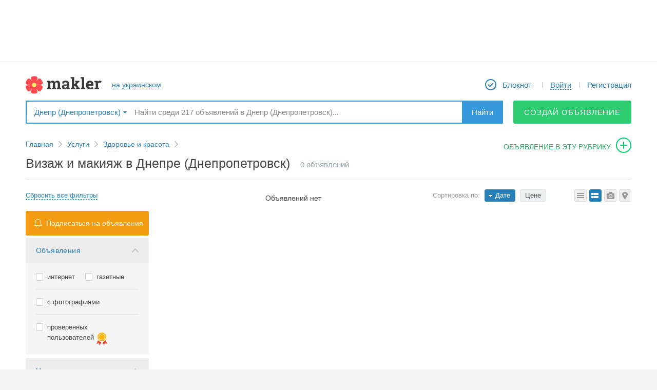

--- FILE ---
content_type: text/html; charset=utf-8
request_url: https://makler.ua/ru/dnepr/services/health-and-beauty/makeup
body_size: 10946
content:
<!DOCTYPE html>
<html lang="ru">
<head>
	<meta charset="utf-8">
			<link rel="canonical" href="//makler.ua/dnepr/services/health-and-beauty/makeup"/>
		<!-- favicons begin -->
	<link rel="icon" href="/favicon.ico?27">
	<link rel="apple-touch-icon" sizes="57x57" href="/apple-touch-icon-57x57.png?25">
	<link rel="apple-touch-icon" sizes="60x60" href="/apple-touch-icon-60x60.png?25">
	<link rel="apple-touch-icon" sizes="72x72" href="/apple-touch-icon-72x72.png?25">
	<link rel="apple-touch-icon" sizes="76x76" href="/apple-touch-icon-76x76.png?25">
	<link rel="apple-touch-icon" sizes="114x114" href="/apple-touch-icon-114x114.png?25">
	<link rel="apple-touch-icon" sizes="120x120" href="/apple-touch-icon-120x120.png?25">
	<link rel="apple-touch-icon" sizes="144x144" href="/apple-touch-icon-144x144.png?25">
	<link rel="apple-touch-icon" sizes="152x152" href="/apple-touch-icon-152x152.png?25">
	<link rel="apple-touch-icon" sizes="180x180" href="/apple-touch-icon-180x180.png?25">
	<link rel="icon" type="image/png" href="/android-chrome-192x192.png?25" sizes="192x192">
	<link rel="icon" type="image/png" href="/favicon-32x32.png?25" sizes="32x32">
	<link rel="icon" type="image/png" href="/favicon-96x96.png?25" sizes="96x96">
	<link rel="icon" type="image/png" href="/favicon-16x16.png?27" sizes="16x16">
	<link rel="manifest" href="/manifest.json">
	<meta name="msapplication-TileColor" content="#ffffff">
	<meta name="msapplication-TileImage" content="/mstile-144x144.png?25">
	<meta name="theme-color" content="#ffffff">
	<meta name="apple-mobile-web-app-title" content="Makler.md">
	<meta name="mobile-web-app-capable" content="yes">
	<meta name="application-name" content="Makler.md">
	<!-- favicons end -->
	<meta name="format-detection" content="telephone=no">
    <script data-ad-client="ca-pub-4718658742144689" async src="https://pagead2.googlesyndication.com/pagead/js/adsbygoogle.js"></script>

	<link rel="stylesheet" href="https://unpkg.com/leaflet@1.5.1/dist/leaflet.css" />
	<script src="https://unpkg.com/leaflet@1.5.1/dist/leaflet.js"></script>

	<link rel="stylesheet" href="https://unpkg.com/leaflet@1.3.1/dist/leaflet.css" integrity="sha512-Rksm5RenBEKSKFjgI3a41vrjkw4EVPlJ3+OiI65vTjIdo9brlAacEuKOiQ5OFh7cOI1bkDwLqdLw3Zg0cRJAAQ==" crossorigin="" />
	<link rel="stylesheet" href="https://unpkg.com/leaflet.markercluster@1.3.0/dist/MarkerCluster.css" />
	<link rel="stylesheet" href="https://unpkg.com/leaflet.markercluster@1.3.0/dist/MarkerCluster.Default.css" />

	<script src="https://unpkg.com/leaflet@1.3.1/dist/leaflet.js" integrity="sha512-/Nsx9X4HebavoBvEBuyp3I7od5tA0UzAxs+j83KgC8PU0kgB4XiK4Lfe4y4cgBtaRJQEIFCW+oC506aPT2L1zw==" crossorigin=""></script>
	<script src="https://unpkg.com/leaflet.markercluster@1.3.0/dist/leaflet.markercluster.js"></script>

	<script src='https://api.mapbox.com/mapbox.js/plugins/leaflet-fullscreen/v1.0.1/Leaflet.fullscreen.min.js'></script>
	<link href='https://api.mapbox.com/mapbox.js/plugins/leaflet-fullscreen/v1.0.1/leaflet.fullscreen.css' rel='stylesheet' />

	<script src="/vendors/jquery/jquery-2.1.1.min.js"></script>

	<script src="https://cdnjs.cloudflare.com/ajax/libs/notify/0.4.2/notify.min.js" integrity="sha256-tSRROoGfGWTveRpDHFiWVz+UXt+xKNe90wwGn25lpw8=" crossorigin="anonymous"></script>

	<meta name="description" content="Все объявления в разделе Визаж и макияж в Днепре (Днепропетровск)" ><title>Визаж и макияж в Днепре (Днепропетровск)</title>    <link href="/d/css.min/layout.default.css?a05f6" media="screen" rel="stylesheet" type="text/css" >
<!--[if lte IE 8]><link href="/vendors/map/leaflet/leaflet_codemg.ie.css?a05f6" media="screen" rel="stylesheet" type="text/css" ><![endif]-->
<link href="/vendors/map/leaflet/leaflet_codemg.css?a05f6" media="screen" rel="stylesheet" type="text/css" >
<link href="/d/css/login-register-popups.css?a05f6" media="screen" rel="stylesheet" type="text/css" >
<link href="/vendors/jquery/ui/jquery-ui.min.css?a05f6" media="screen" rel="stylesheet" type="text/css" >
<link href="/vendors/jquery/plugins/jquery.plugins.min.css?a05f6" media="screen" rel="stylesheet" type="text/css" >
<link href="/vendors/fancybox2/jquery.fancybox.min.css?a05f6e" media="screen" rel="stylesheet" type="text/css" >    
    <script type="text/javascript">
        var CONF = {
            lang: 'ru',
            publisherId: '4',
            publisherUrl: 'odesa',
            regionUri: 'dnepr',
            clientType: '',
            showToolTipDelay: 1000,
            showHelpDelay: 300,
            desktopType: 'desktop',
	        domain: 'makler.ua',
            ws: "wss://makler.ua/ws/",
	        isUa: 'true',
            announcementIndexLimit: 24,
            isModerated: 0,
            UID: 0,
            ws_uid: '',
            obtainUId: 895093,
            showCardDelay: 500,
            showPhotoDelay: 100,
            showBadge: true,
	        googleTagManagerData: {
		        city: "Одесса",
		        field_115: [],
		        publishers: {
			        1 : 'Kishinev',
			        2 : 'Belcy',
			        3 : 'Tiraspol',
			        4 : 'Odessa',
			        12 : 'Rybnica',
			        14 : 'Nikolaev',
			        15 : 'Regiony_Moldovy'
		        }
	        },
	        ga: '',
	        fbAppId: '191496614200089',
	        vkAppId: '2117415',
	        rp_host: 'https://comet.makler.ua/?1768677440',
	        us_uid: '',
	        answer_btn: 'Ответить',
	        disable_notifications: true        };
    </script>

		<meta name="apple-itunes-app" content="app-id=1442237033">		
		
		
	

			<!-- Global site tag (gtag.js) - Google Analytics -->
		<script async src="https://www.googletagmanager.com/gtag/js?id=UA-87355176-1"></script>
		<script>
			window.dataLayer = window.dataLayer || [];
			function gtag(){dataLayer.push(arguments);}
			gtag('js', new Date());

			gtag('config', 'UA-87355176-1');
		</script>
	
	<script>window.yaContextCb = window.yaContextCb || []</script>
    <script src="https://yandex.ru/ads/system/context.js" async></script>

    
	<script src="//protvmd.adocean.pl/files/js/ado.js" async></script> <script>window._aoState=0,function e(){return"object"!=typeof ado?void setTimeout(function(){e()},5):(ado.config({mode:"new",xml:!1,characterEncoding:!0}),ado.preview({enabled:!0}),void(_aoState=1))}()</script>
<script>
	/*  (c)AdOcean 2003-2025, MASTER: protv_md.makler.md.All Site  */
	!function t(){return 1!=_aoState?void setTimeout(function(){t()},5):(ado.master({id:"W0znK5dOd62a8Vw7GCBLugh6Uwgo13IDZV3fH8OcwfL.s7",server:"protvmd.adocean.pl"}),void(_aoState=2))}()
</script>

</head>
	<body>
	
	
			<script>
			(function(i,s,o,g,r,a,m){i['GoogleAnalyticsObject']=r;i[r]=i[r]||function(){
					(i[r].q=i[r].q||[]).push(arguments)},i[r].l=1*new Date();a=s.createElement(o),
				m=s.getElementsByTagName(o)[0];a.async=1;a.src=g;m.parentNode.insertBefore(a,m)
			})(window,document,'script','https://www.google-analytics.com/analytics.js','ga');
						ga('send', 'pageview');
			setTimeout(function(){ga('send', 'event', 'Новый посетитель', location.pathname);}, 15000);
		</script>
	
<script>
	function ga(action, data) {}
</script>

<!-- site content { -->
<div id="mainWrapper">
			<script type="text/javascript" src="/vendors/jquery/jquery-tmpl.js" async></script>

<header id="header">
<!--	banner begin-->
							<aside id="header_wideBannContainer">
					<div id="header_wideBannCropper">
						
					</div>
				</aside>
				<!-- UA - responsive - header -->
			
	
<!--	banner end-->
	<div class="canvas">
		<nav id="header_firstRow">
			<div id="header_colLeft">
				


				<a href="/ru/" id="header_logo"></a>

								<a href="/ua/dnepr/services/health-and-beauty/makeup" id="header_lang" class="bdash"><span>на украинском</span></a>
			</div>

			<div id="header_colRight">
				<ul id="header_menu">
											<li class="header_menuItem">
							<a href="/ru/an/notepad/" class="header_menuLink" id="header_myNotepad">
								<span class="mr5">Блокнот</span>
								<b id="notepadQty" >
																	</b>
							</a>
						</li>
						<li class="header_menuItem">
							<a href="javascript:void(null);"
							   id="logInDiv"
							   onclick="App.user.login();"
							   class="DropDownBtn bdash user header_menuLink">
								<div>
									<span>Войти</span>
								</div>
							</a>
						</li>
						<li class="header_menuItem">
							<a onclick="App.user.register();" href="javascript:void(null);" id="reg-link-header" class="header_menuLink">
								Регистрация							</a>
						</li>
									</ul>
			</div>
		</nav>

					<div id="header_secondRow">
				<div id="header_publisherSelector">
					<span data-w="pubSelList" class="DropDownBtn bdrop">
	Днепр (Днепропетровск)</span>
<div class="mydrop  mydrop_ua shadow" id="pubSelList" style="display: none;">
					<div id="main-list-bookmarked-ua" class="m_container m_container_ua">
					<div class="ohid">
						<h4>Популярные регионы</h4>
					</div>
					<div class="book ">
						<ul>
																																							<li ><a href="/ru/nik-nikolaev/services/health-and-beauty/makeup" data-rel="384" data-type="city" class="select_region" >Николаев</a></li>
																																								<li ><a href="/ru/odessa/services/health-and-beauty/makeup" data-rel="406" data-type="city" class="select_region" >Одесса</a></li>
																																								<li ><a href="/ru/kiev/services/health-and-beauty/makeup" data-rel="257" data-type="city" class="select_region" >Киев</a></li>
																																								<li ><a href="/ru/harikov/services/health-and-beauty/makeup" data-rel="489" data-type="city" class="select_region" >Харьков</a></li>
																																								<li ><a href="/ru/dnepr/services/health-and-beauty/makeup" data-rel="113" data-type="city" class="select_region" >Днепр (Днепропетровск)</a></li>
																																								<li ><a href="/ru/dk-donetsk/services/health-and-beauty/makeup" data-rel="138" data-type="city" class="select_region" >Донецк</a></li>
																																								<li ><a href="/ru/lvov/services/health-and-beauty/makeup" data-rel="350" data-type="city" class="select_region" >Львов</a></li>
																					</ul>
					</div>
					<div class="links">

						<div class="region">
							<!--<a href="https://makler.md/"></a>-->

							<a href="/ru/services/health-and-beauty/makeup" data-rel="1" data-type="region" class="select_region uppercase" >Вся украина</a>
							<br>
							<a href="javascript: void(null);" class="other all-regions-ua">ДРУГОЙ РЕГИОН</a>

						</div>
					</div>
				</div>
				<div id="regions-list-ua" class="m_container m_container_ua" style="display:none;">
					<div class="ohid">
						<h4>Выберите область</h4>
						<a id="show-main-list-bookmarked-ua" href="javascript: void(null);">назад к популярным регионам</a>
					</div>
					<div class="book">
						<ul>
																																														<li><a href="javascript:void(null);" data-rel="17" data-type="region" class="select_region_ua" >Николаевская</a></li>
																																								<li><a href="javascript:void(null);" data-rel="18" data-type="region" class="select_region_ua" >Одесская</a></li>
																																								<li><a href="javascript:void(null);" data-rel="13" data-type="region" class="select_region_ua" >Киевская</a></li>
																																								<li><a href="javascript:void(null);" data-rel="5" data-type="region" class="select_region_ua" >Винницкая</a></li>
																																								<li><a href="javascript:void(null);" data-rel="6" data-type="region" class="select_region_ua" >Волынская</a></li>
																																								<li><a href="javascript:void(null);" data-rel="7" data-type="region" class="select_region_ua" >Днепропетровская</a></li>
																																								<li><a href="javascript:void(null);" data-rel="8" data-type="region" class="select_region_ua" >Донецкая</a></li>
																																								<li><a href="javascript:void(null);" data-rel="9" data-type="region" class="select_region_ua" >Житомирская</a></li>
																																								<li><a href="javascript:void(null);" data-rel="10" data-type="region" class="select_region_ua" >Закарпатская</a></li>
																																								<li><a href="javascript:void(null);" data-rel="11" data-type="region" class="select_region_ua" >Запорожская</a></li>
																																								<li><a href="javascript:void(null);" data-rel="12" data-type="region" class="select_region_ua" >Ивано-Франковская</a></li>
																																								<li><a href="javascript:void(null);" data-rel="14" data-type="region" class="select_region_ua" >Кировоградская</a></li>
																																								<li><a href="javascript:void(null);" data-rel="15" data-type="region" class="select_region_ua" >Луганская</a></li>
																																								<li><a href="javascript:void(null);" data-rel="16" data-type="region" class="select_region_ua" >Львовская</a></li>
																																								<li><a href="javascript:void(null);" data-rel="19" data-type="region" class="select_region_ua" >Полтавская</a></li>
																																								<li><a href="javascript:void(null);" data-rel="20" data-type="region" class="select_region_ua" >Ровенская</a></li>
																																								<li><a href="javascript:void(null);" data-rel="21" data-type="region" class="select_region_ua" >Сумская</a></li>
																																								<li><a href="javascript:void(null);" data-rel="22" data-type="region" class="select_region_ua" >Тернопольская</a></li>
																																								<li><a href="javascript:void(null);" data-rel="23" data-type="region" class="select_region_ua" >Харьковская</a></li>
																																								<li><a href="javascript:void(null);" data-rel="24" data-type="region" class="select_region_ua" >Херсонская</a></li>
																																								<li><a href="javascript:void(null);" data-rel="25" data-type="region" class="select_region_ua" >Хмельницкая</a></li>
																																								<li><a href="javascript:void(null);" data-rel="26" data-type="region" class="select_region_ua" >Черкасская</a></li>
																																								<li><a href="javascript:void(null);" data-rel="27" data-type="region" class="select_region_ua" >Черниговская</a></li>
																																								<li><a href="javascript:void(null);" data-rel="28" data-type="region" class="select_region_ua" >Черновицкая</a></li>
																					</ul>
					</div>
				</div>
				<div id="cities-list-ua" class="m_container m_container_ua" style="display:none;">
					<div class="ohid">
						<h4>Выберите город</h4>
						<a class="show-regions-ua" href="javascript: void(null);">назад к выбору области</a>
					</div>

					<div class="book">
						<ul id="cities-list-ul">

						</ul>
					</div>
				</div>
			</div>				</div>
				<div id="header_searchBox">
					<div itemscope itemtype="https://schema.org/WebSite">
						<meta itemprop="url" content="//makler.md/"/>
						<form id="header_searchForm"
						      itemprop="potentialAction"
						      itemscope
						      itemtype="https://schema.org/SearchAction"
						      action="/ru/dnepr/an/search/"
						      method="get">
							<meta itemprop="target" content="https://makler.md/ru/an/search/?query={query}"/>
							<input id="header_searchField"
							       type="text"
							       itemprop="query-input"
							       class="disable-border"
							       placeholder="Найти среди 217 объявлений в Днепр (Днепропетровск)..."
							       name="query"
							       value=""
							       autocomplete="off"/>
							<button type="submit" id="header_searchButton">Найти</button>
						</form>
					</div>
				</div>
									<a class="btn_solid btn_green btn_green_ua btn_45"
					   onclick="GA_MKLR.anAddToCatFromTopMenu('Одесса', '655')"
					   href="/an/web/add">
						Создай объявление					</a>
					<!--<a href="javascript: void(null)" class="btn_drop_down btn_green DropDownBtn" data-w="dropdown-menu"></a>
					<div id="dropdown-menu" class="shadow">
						<a href="/an/web/add"></a>
						<br>
						<a href="/an/paper/add"></a>
					</div>-->
							</div>
		
	</div>
</header>

<nav id="toolbar">
	<div id="toolbar_wrapper">
		<div id="toolbar_leftControls">
			<a id="toolbar_slideToTop" class="toolbar_qtip" title="Наверх" href="javascript:void(null);"></a>
			<a id="toolbar_logo" class="toolbar_qtip" title="На главную страницу" href="/"></a>
		</div>

		<form action="/ru/an/search/" method="GET" id="toolbar_searchForm">
			<input id="toolbar_searchField"
			       type="text"
			       name="query"
			       value=""
			       placeholder="Найти в Днепр (Днепропетровск)..."
			       autocomplete="off">
			<button id="toolbar_searchButton">Найти</button>
			<span id="toolbar_minifySearchBox"></span>
			<div id="toolbar_smartSearchBox"></div>
		</form>

		<div id="toolbar_rightControls">
							<a href="/ru/an/notepad/" id="toolbar_myNotepad" title="Блокнот" class="toolbar_qtip">
					<span class="notepadQty">
											</span>
				</a>

				<div id="toolbar_myMiniProfile" class="DropDownBtn" onclick="App.user.login();">
					<a href="javascript:void(null)" onclick="App.user.login();" data-w="toolbar_logInExpanded" id="mmLogB" class="DropDownBtn bdash ron">
						<span class="ron">Войти</span>
					</a>
				</div>

				<a href="javascript:void(null);" id="toolbar_registerLink" onclick="return App.user.register();">
					Регистрация				</a>
										<a class="toolbar_qtip"
				   onclick="GA_MKLR.anAddToCatFromTopMenu('Одесса', '655')"
				   href="/ru//an/web/addto/category/655"
				   id="toolbar_adToThisCat"
				   title="Подать объявление в эту рубрику">
				</a>
					</div>
	</div>
</nav>
<ul id="smartSearchBox" data-publisher-id="4" data-is-cat="1" style="display: none"></ul>
<script id="smartSearchBox_tmpl" type="text/x-jquery-tmpl">
		{{if isInCategory}}
	<li id="smartSearchBox_findInThisCat" class="smartSearch_promptItem" data-category-url="/ru/dnepr/services/health-and-beauty/makeup">
		{{html categoryQuery}}
	<span class="smartSearch_catName">в текущем разделе</span>
		</li>
		{{/if}}
	{{if categoryQueries.length}}
	<li id="smartSearchBox_findInCategories">
		<ul>
		{{each(k, v) categoryQueries}}
	<li class="smartSearch_promptItem" data-category-url="${v.url}">
		{{html v.key}}
	<span class="smartSearch_catName">${v.category}</span>
		</li>
		{{/each}}
	</ul>
	</li>
	{{/if}}
	{{if otherQueries.length}}
	<li id="smartSearchBox_findInOtherQueries">
		<ul>
		{{each otherQueries}}
	<li class="smartSearch_promptItem">
		{{html $value}}
	</li>
	{{/each}}
	</ul>
	</li>
	{{/if}}
</script>

	<div id="contentWrapper" class="canvas clrfix">
		
	<link href="https://fonts.googleapis.com/css?family=Roboto:300,400,500" rel="stylesheet">


<div style="display: none;" id="data-config-list"><!--{"categoryId":"655","publisherId":"14","parentCategoryIds":{"696":"696","266":"266","655":"655"},"currencyRates":"{\"1\":\"0.3939\",\"2\":\"41.4787\",\"3\":\"0.3710\",\"4\":1,\"5\":\"44.7472\"}","currentListStyle":"detail"}--></div>
<div style="display: none;" id="data-config-map"><!--{"text":{"fullscreen":"\u0420\u0430\u0441\u043a\u0440\u044b\u0442\u044c \u043a\u0430\u0440\u0442\u0443 \u043d\u0430 \u0432\u0435\u0441\u044c \u044d\u043a\u0440\u0430\u043d!","searchLabel":"\u0412\u0432\u0435\u0434\u0438\u0442\u0435 \u0430\u0434\u0440\u0435\u0441...","notFoundMessage":"\u0418\u0437\u0432\u0438\u043d\u0438\u0442\u0435, \u0443\u043a\u0430\u0437\u0430\u043d\u043d\u044b\u0439 \u0412\u0430\u043c\u0438 \u0430\u0434\u0440\u0435\u0441 \u043d\u0435 \u043d\u0430\u0434\u0435\u043d.","map":"\u041a\u0430\u0440\u0442\u0430","hybrid":"\u0413\u0438\u0431\u0440\u0438\u0434"},"publisher":"\u041d\u0438\u043a\u043e\u043b\u0430\u0435\u0432","publisherId":"14","lat":null,"long":null,"zoom":12,"initCluster":true,"initSearch":true,"trackingMapChanges":true,"useDistanceControl":true,"region":"{\"id\":\"113\",\"region_id\":\"7\",\"name\":\"\\u0414\\u043d\\u0435\\u043f\\u0440 (\\u0414\\u043d\\u0435\\u043f\\u0440\\u043e\\u043f\\u0435\\u0442\\u0440\\u043e\\u0432\\u0441\\u043a)\",\"sort\":\"35\",\"sort_bookmark\":\"0\",\"bookmarked\":\"1\",\"url\":\"dnepr\",\"default_publisher_id\":\"14\",\"type\":\"city\"}"}--></div>
<!-- .path -->
<nav>
	<ul class="path" data-category-levels-count="3">
		<li class="pl"><a href="/ru/" class="pa">Главная</a></li>
						<li class="pl">
					<a href="/ru/dnepr/services">Услуги</a>

									</li>
								<li class="pl">
					<a href="/ru/dnepr/services/health-and-beauty">Здоровье и красота</a>

									</li>
											<!-------Подать объявление в эту рубрику------->
			<li>
				<a id="addAnToCat"
				   onclick="GA_MKLR.anAddToCatFromBreadcrumb('', 'Визаж и макияж')"
				   href="/ru/an/web/addto/category/655">
					объявление в эту рубрику				</a>
			</li>
			<!-------/Подать объявление в эту рубрику------->
			</ul>
</nav>
<!-- /.path -->

	<section class="lineBox">
		<header class="title" id="list_title">
			
				<h1>Визаж и макияж в Днепре (Днепропетровск)</h1>





				<span class="title_adsCounter"><span id="totalFoundRowsText"></span> объявлений</span>


					</header>

		<div id="pageTopId" class="gradientBorderBottom">
			
		</div>
		<div class="clrfix layout-2col-left240px-rightX">
			<div class="col-left">
				<div id="filtersContainer">
					<a href="#" class="bdash list_clearFilters" onclick="GA_MKLR.anListFilterReset('верхний', 'Одесса')">
						<span>Сбросить все фильтры</span>
					</a>

					<!-- SUBSCRIPTION BLOCK STARTS -->
					<div id="list_subscription_block">
						<a data-category-id="655" data-publisher-id="14" href="javascript:void(null);" id="list_subscription_openPopupBtn">Подписаться на объявления</a>
						<div id="list_subscription_popup" style="display: none;"></div>
					</div>
					<!-- SUBSCRIPTION BLOCK ENDS -->

					
					<!-- Filters form { -->
					<form id="anFilters" name="anFilters" enctype="application/x-www-form-urlencoded" action="javascript:App.an.list.controls.setAnSelector('search');" onsubmit="App.an.list.controls.setAnSelector(&#39;search&#39;)" method="post">

<div class="opened">	<a class="ftitle">Объявления</a>	<div class="fbody"><ul class="checks"><li><input type="checkbox" name="type[]" id="type-1" value="1"><label for="type-1">интернет</label></li>
<li><input type="checkbox" name="type[]" id="type-2" value="2"><label for="type-2">газетные</label></li>
<li><input type="checkbox" name="type[]" id="type-withimg" value="with_img"><label for="type-withimg">с фотографиями</label></li>
<li><input type="checkbox" name="type[]" id="type-certified" value="certified"><label for="type-certified">проверенных пользователей</label></li></ul>	</div>
				</div>

<div class="opened">	<a href="javascript:void(null);" class="ftitle">Цена</a>	<div class="fbody">
					<div class="range">
						<div class="am fld_range" style="white-space: nowrap;">
							<input type="text" name="price_min" id="price_min" placeholder="от"  min="0" class="rangeval" maxlength="20" /> -
							<input type="text" name="price_max" id="price_max" placeholder="до"  max="" class="rangeval" maxlength="20" /> <table class="price-radio mt10"><tr><td id="2" style="width:33%"><a href="javascript:void(null)" class="deleted-section" currency="2">$</a></td><td id="4" style="width:33%"><a href="javascript:void(null)" class="deleted-section" currency="4">грн</a></td><td id="5"><a href="javascript:void(null)" class="selected" class="deleted-section" currency="5">&euro;</a></td></tr></table>
		<input type="hidden" name="currency_id" value="5" id="filter_currency-id">
		</div>
					</div>

					</div>
				</div>
<input type="hidden" name="latitude_min" value="" id="latitude_min">
<input type="hidden" name="longitude_min" value="" id="longitude_min">
<input type="hidden" name="latitude_max" value="" id="latitude_max">
<input type="hidden" name="longitude_max" value="" id="longitude_max">
<input type="hidden" name="page" value="" id="page">
<input type="hidden" name="selector" value="search" id="selector">
<input type="hidden" name="order" value="" id="order">
<input type="hidden" name="direction" value="" id="direction">
<input type="hidden" name="promo" value="" id="promo">
<input type="hidden" name="_sub" value="" id="_sub">
<input type="hidden" name="ab_page" value="" id="ab_page">
<input type="hidden" name="ab_page_banner" value="" id="ab_page_banner">
<input type="hidden" name="ab_page_links" value="" id="ab_page_links">
<input type="hidden" name="ab_page_top" value="" id="ab_page_top">
<input type="hidden" name="ab_phone" value="" id="ab_phone">
<input type="hidden" name="query" value="" id="query"></form>					<!-- Filters form } -->


					<a href="#" id="bottomClearFilters" class="bdash list_clearFilters" onclick="GA_MKLR.anListFilterReset('нижний', 'Одесса')">
						<span>Сбросить все фильтры</span>
					</a>

					<!-- left_bann { -->

											<aside class="bann_block clrfix mt30" id="openx-zone_left">
							
							
						</aside>
						<!-- left_bann } -->
										</div>
			</div>

			<div class="col-right" id="main-container">
				<main id="mainAnList" listmode="category">

					<div id="list_switcherAndSorter">
						<!-- List style switcher { -->
						<div class="ls-switcher">
																<a id="anListStyle_map" href="#" onclick="GA_MKLR.anListSetType('map', 'Одесса'); App.an.list.controls.setAnListStyle($(this), '655', 'map'); return false;" class="map" title="Карта"></a>
																	<a id="anListStyle_photo" href="#" onclick="GA_MKLR.anListSetType('photo', 'Одесса'); App.an.list.controls.setAnListStyle($(this), '655', 'photo'); return false;" class="photo" title="Фотогалерея"></a>
																	<a id="anListStyle_detail" href="#" onclick="GA_MKLR.anListSetType('detail', 'Одесса'); App.an.list.controls.setAnListStyle($(this), '655', 'detail'); return false;" class="detail" title="Подробный вид"></a>
																	<a id="anListStyle_short" href="#" onclick="GA_MKLR.anListSetType('short', 'Одесса'); App.an.list.controls.setAnListStyle($(this), '655', 'short'); return false;" class="short" title="Краткий вид"></a>
														</div>
						<!-- List style switcher } -->

						<!-- Sort list { -->
						<ul class="sorting-blue" id="anListSorting">
							<li>Сортировка по:</li>
							<li class="active desc"><a href="#" data-order="date">Дате</a></li>
							<li><a href="#" data-order="price">Цене</a></li>
													</ul>
						<!-- Sort list { -->
					</div>

					<noscript>
	<section>
		<header>
			<h2 class="list_sectionTitle">Новые объявления</h2>
		</header>
						<div id="list_empty">Объявлений нет</div>
				</section>
</noscript>					<script>
						ga('send', 'event', 'Тип списка объявлений', 'detail', '');
					</script>
				</main>

				<div id="list_mapCount" style="display: none"></div>

				<div id="mainAnListMap" style="display: none;" mapWidth="100%" mapHeight="800px"></div>

			</div>
		</div>
	</section>

<div id="list_switcherAndSorter"></div>	</div>


	
    <footer id="footer">
		<div class="fSocialWrapper">
			<div class="fSocial canvas">
				<div class="fNew">
					<span>Экспресс-подача объявлений:</span>
											<a title="Viber" href="viber://chat?number=+380996323332" class="vibeLink"></a>
						<a title="Telegram" href="tg://resolve?domain=@Maklerua" class="telegramLink" ></a>
														</div>
				<div class="fFoc">
					<span>Мы в соцсетях:</span>
											<a href="//www.facebook.com/Makler.ua" target="_blank" class="fb-round"> </a>
														</div>
				<div class="fCounter">
					<!-- Yandex.Metrika informer -->
					<a href="https://metrika.yandex.ru/stat/?id=20849017&amp;from=informer" target="_blank" rel="nofollow" class="fMetric"><img src="https://informer.yandex.ru/informer/20849017/3_0_FFFFFFFF_EFEFEFFF_0_pageviews" style="width:88px; height:31px; border:0;" alt="Яндекс.Метрика" title="Яндекс.Метрика: данные за сегодня (просмотры, визиты и уникальные посетители)" class="ym-advanced-informer" data-cid="20849017" data-lang="ru" /></a>
					<!-- /Yandex.Metrika informer -->
				</div>
			</div>
		</div>

		<div class="fMain canvas">
			<div class="fFirst">
				<p class="fTitle">Для размещения рекламы:</p>
				                    <noindex><p>Одесса +380 48 787-26-49</p></noindex>
					<a href="/cdn-cgi/l/email-protection#f6819394b69b979d9a9384d89b92" target="_top"><span class="__cf_email__" data-cfemail="1a6d7f785a777b71767f6834777e">[email&#160;protected]</span></a>
							</div>
			<div class="fSecond">
				<p class="fTitle">Техподдержка:</p>
				                    <noindex><p>Одесса +380 48 787-26-49</p></noindex>
					<a href="/cdn-cgi/l/email-protection#4b383e3b3b24393f0b262a20272e39653e2a" target="_top"><span class="__cf_email__" data-cfemail="4b383e3b3b24393f0b262a20272e39653e2a">[email&#160;protected]</span></a>
							</div>
			<div class="fThird">
				<p class="fTitle">Наши приложения:</p>
									<a href="https://apps.apple.com/us/app/makler-ua/id1442237033" target="_blank" class="appIcon"></a>
					<a href="https://play.google.com/store/apps/details?id=com.makler.ua" target="_blank" class="googleIcon"></a>
							</div>
			<div class="fFourth">
				<a href="/ru/help/aboutus/">О компании</a>
				<a href="/ru/help/contacts/">Контакты</a>
				<a href="/ru/help/advertising/">Реклама на сайте</a>
				<a href="/ru/help/payment_terms/">Условия и правила</a>
				<a href="/ru/help/">Помощь</a>
			</div>
		</div>
		<div class="fService canvas">
							<p>© ООО «Makler», 1995 – 2025</p>
			
		</div>
			</footer>
</div>
<!-- site content } -->

<!-- AUX elements { -->
<div id="load-indicator">Загрузка...</div>

<div id="ssContainer" style="display: none;"></div>

<div id="qtip-display-area-wrapper"><div id="qtip-display-area" class="canvas"></div></div>

<div id="ajax-dialog" class="popupBg" style="display: none;"></div>
<div id="dialog_box" style="display: none;"></div>
<!-- AUX elements } -->

<script data-cfasync="false" src="/cdn-cgi/scripts/5c5dd728/cloudflare-static/email-decode.min.js"></script><script type="text/javascript">
    //<!--
    NotepadInitSelector = {};    //-->
</script>
<script type="text/javascript" src="/vendors/jquery/plugins/jquery.unveil.js?a05f6"></script>
<script type="text/javascript" src="/vendors/jquery/plugins/jquery.plugins.min.js?a05f6"></script>
<script type="text/javascript" src="/vendors/dklab_realplexor/dklab_realplexor.js?a05f6"></script>
<script type="text/javascript" src="/d/js/common.js?a05f6"></script>
<script type="text/javascript" src="/d/js/an-list.js?a05f6"></script>
<script type="text/javascript" src="https://maps.google.com/maps/api/js?v=3.2&amp;sensor=false&amp;language=ru"></script>
<script type="text/javascript" src="/vendors/map/leaflet/leaflet_codemg.js?a05f6"></script>
<script type="text/javascript" async="" src="https://ajax.googleapis.com/ajax/libs/jqueryui/1.10.2/i18n/jquery.ui.datepicker-ru.min.js"></script>
<script type="text/javascript" src="/vendors/jquery/ui/jquery-ui.min.js?a05f6"></script>
<script type="text/javascript" src="/vendors/fancybox2/jquery.fancybox.min.js?a05f6"></script>
<script type="text/javascript" src="/d/js/third-side-tracking.js?a05f6"></script>
<script type="text/javascript" src="/d/js/user-register.js?a05f6"></script><script type="text/javascript">var OA_zones = {};</script>
<script type="text/javascript">

    $is_mobile = false;

    function show_ad($id) {
        if($is_mobile)
            return false;

        if ('undefined' !== typeof (OA_output) && typeof (OA_output[$id]) != 'undefined' && OA_output[$id] !== '') {

            var flashCode,
                oDIV = document.getElementById('openx-'+$id);

            if (oDIV) {

                // if it's a flash banner..
                if(OA_output[$id].indexOf("ox_swf.write")!=-1) {

                    // extract javascript code
                    var pre_code_wrap = "<script type='text/javascript'><!--// <![CDATA[",
                        post_code_wrap = "// ]]> -->";

                    flashCode = OA_output[$id].substr(OA_output[$id].indexOf(pre_code_wrap)+pre_code_wrap.length);
                    flashCode = flashCode.substr(0, flashCode.indexOf(post_code_wrap));

                    // replace destination for the SWFObject
                    flashCode = flashCode.replace(/ox\_swf\.write\(\'(.*)'\)/, "ox_swf.write('"+ oDIV.id +"')");
                    flashCode = flashCode.replace(/document.write/, "$('#"+ oDIV.id +"').append");

                    // insert SWFObject
                    if( flashCode.indexOf("ox_swf.write")!=-1 ) {
                        eval(flashCode);
                    }// else: the code was not as expected; don't show it
                }else{
                    // normal image banner; just set the contents of the DIV

                    var oldWrite = document.write;
                    var wHtml="";
                    document.write=function(str) {wHtml+=str;};

                    $('#openx-'+$id).append(OA_output[$id]);
                    // optionally reset
                    document.write = oldWrite;
                    //oDIV.innerHTML = OA_output[$id];
                }
            }
        }
    }


</script>


<div id="mvl_zero" style="display: none; z-index: 256;" data-title="Нет объявлений">
	<div class="box-wrp">
		<p align="center">
			В выбранном вами регионе не размещались объявления. Выберите пожалуйста другой регион.		</p>
	</div>
	<div class="box-wrp2">
		<div class="buttons">
			<a href="javascript:void(null);" class="go psGo_seen blue">OK</a>
			<a href="javascript:void(null);" class="cancel red">Отмена</a>
		</div>
	</div>
</div>



<!-- BEGIN JIVOSITE CODE
{literal}
-->
<!-- <script type='text/javascript'>
	(function(){ var widget_id = 'gX5nPVhA4W';var d=document;var w=window;function l()
	{ var s = document.createElement('script'); s.type = 'text/javascript'; s.async = true; s.src = '//code.jivosite.com/script/widget/'+widget_id; var ss = document.getElementsByTagName('script')[0]; ss.parentNode.insertBefore(s, ss);}
		if(d.readyState=='complete')
		{l();}
		else{if(w.attachEvent)
		{w.attachEvent('onload',l);}
		else
		{w.addEventListener('load',l,false);}
		}})();</script> -->
<!--
{/literal}
END JIVOSITE CODE -->


<script type="text/javascript">
	$(document).ready(function () {
			});
</script>
    <!-- Yandex.Metrika counter -->
    <script type="text/javascript" >
        (function (d, w, c) {
            (w[c] = w[c] || []).push(function() {
                try {
                    w.yaCounter20849017 = new Ya.Metrika2({
                        id:20849017,
                        clickmap:true,
                        trackLinks:true,
                        accurateTrackBounce:true
                    });
                } catch(e) { }
            });

            var n = d.getElementsByTagName("script")[0],
                s = d.createElement("script"),
                f = function () { n.parentNode.insertBefore(s, n); };
            s.type = "text/javascript";
            s.async = true;
            s.src = "https://mc.yandex.ru/metrika/tag.js";

            if (w.opera == "[object Opera]") {
                d.addEventListener("DOMContentLoaded", f, false);
            } else { f(); }
        })(document, window, "yandex_metrika_callbacks2");
    </script>
    <noscript><div><img src="https://mc.yandex.ru/watch/20849017" style="position:absolute; left:-9999px;" alt="" /></div></noscript>
    <!-- /Yandex.Metrika counter -->

<script type="application/ld+json">
{
  "@context": "https://schema.org/",
  "@type": "WebSite",
  "url": "https://makler.md/",
  "potentialAction": {
    "@type": "SearchAction",
    "target": "https://makler.md/ru/dnepr/an/search/?query={query}",
    "query-input": "required name=query"
  }
}
</script>

		

		
    
	<!--Start of Tawk.to Script-->
<script type="text/javascript">
var Tawk_API=Tawk_API||{}, Tawk_LoadStart=new Date();
(function(){
var s1=document.createElement("script"),s0=document.getElementsByTagName("script")[0];
s1.async=true;
s1.src='https://embed.tawk.to/68b941546999da1925407ecb/1j49qecn2';
s1.charset='UTF-8';
s1.setAttribute('crossorigin','*');
s0.parentNode.insertBefore(s1,s0);
})();
</script>
<!--End of Tawk.to Script-->
<script defer src="https://static.cloudflareinsights.com/beacon.min.js/vcd15cbe7772f49c399c6a5babf22c1241717689176015" integrity="sha512-ZpsOmlRQV6y907TI0dKBHq9Md29nnaEIPlkf84rnaERnq6zvWvPUqr2ft8M1aS28oN72PdrCzSjY4U6VaAw1EQ==" data-cf-beacon='{"version":"2024.11.0","token":"08ccb1c15f254ebc97846a7c71206a90","r":1,"server_timing":{"name":{"cfCacheStatus":true,"cfEdge":true,"cfExtPri":true,"cfL4":true,"cfOrigin":true,"cfSpeedBrain":true},"location_startswith":null}}' crossorigin="anonymous"></script>
</body>
</html>


--- FILE ---
content_type: text/html; charset=utf-8
request_url: https://www.google.com/recaptcha/api2/aframe
body_size: 266
content:
<!DOCTYPE HTML><html><head><meta http-equiv="content-type" content="text/html; charset=UTF-8"></head><body><script nonce="fSIsdpJbvM-fO7pn-TQA9Q">/** Anti-fraud and anti-abuse applications only. See google.com/recaptcha */ try{var clients={'sodar':'https://pagead2.googlesyndication.com/pagead/sodar?'};window.addEventListener("message",function(a){try{if(a.source===window.parent){var b=JSON.parse(a.data);var c=clients[b['id']];if(c){var d=document.createElement('img');d.src=c+b['params']+'&rc='+(localStorage.getItem("rc::a")?sessionStorage.getItem("rc::b"):"");window.document.body.appendChild(d);sessionStorage.setItem("rc::e",parseInt(sessionStorage.getItem("rc::e")||0)+1);localStorage.setItem("rc::h",'1768677447527');}}}catch(b){}});window.parent.postMessage("_grecaptcha_ready", "*");}catch(b){}</script></body></html>

--- FILE ---
content_type: text/css
request_url: https://makler.ua/d/css/login-register-popups.css?a05f6
body_size: 3985
content:
* {
  margin: 0;
  padding: 0;
}
a {
  color: #2980b9;
  text-decoration: none;
}
.blueTextButton {
  color: #2980b9;
  text-decoration: none;
  border: none;
  background-color: transparent;
  font-size: 16px;
  cursor: pointer;
}
.inToRed {
  color: #ff4a51!important;
}
.grayText {
  font-size: 16px;
  color: #747474;
  display: block;
}
.popGreen {
  color: #27ae60;
  font-weight: bold;
}
.popFr {
  float: right;
}
p {
  font-size: 16px;
  line-height: 24px;
}
.popupText {
  font-size: 16px;
}
.captchaBlock {
  text-align: left;
  margin: 20px 0;
}
.captchaBlock img {
  border: solid 1px #ddd;
  border-radius: 5px;
}
.textLeft {
  text-align: left;
}
.mt10 {
  margin-top: 10px;
}
.mt20 {
  margin-top: 20px;
}
.mt30 {
  margin-top: 30px;
}
.displaySection {
  display: block;
}
.doNotdisplaySection {
  display: none;
}
.popTitle {
  text-align: left;
  margin: 10px auto 5px;
}
#myNum {
  font-size: 18px;
  line-height: 35px;
  font-weight: bold;
  letter-spacing: 0.4px;
  display: inline-block;
  vertical-align: top;
}
.backButton {
  padding-left: 2px;
  line-height: 35px;
  display: inline-block;
  vertical-align: top;
}
input:-webkit-autofill,
input:-webkit-autofill:hover,
input:-webkit-autofill:focus,
input:-webkit-autofill:active {
  -webkit-box-shadow: 0 0 0 30px white inset !important;
}
input:focus::-webkit-input-placeholder {
  color: transparent;
}
input:focus:-moz-placeholder {
  color: transparent;
}
/* FF 4-18 */
input:focus::-moz-placeholder {
  color: transparent;
}
/* FF 19+ */
input:focus:-ms-input-placeholder {
  color: transparent;
}
/* IE 10+ */
/*nice checkbox*/
.rememberMe[type="checkbox"] {
  display: none;
}
.rememberMe[type="checkbox"] + label span {
  display: inline-block;
  width: 20px;
  height: 18px;
  margin: -4px 4px 0 0;
  vertical-align: middle;
  background: url("../img/registration-popup/checkbox.svg") left top no-repeat;
  background-size: cover;
  cursor: pointer;
}
.rememberMe[type="checkbox"]:checked + label span {
  background: url("../img/registration-popup/checkboxactive.svg") no-repeat;
  background-size: cover;
}
.checkBoxName {
  cursor: pointer;
}
/* nice select */
.form__select {
  display: inline-block;
  height: 48px;
  vertical-align: top;
  border-radius: 5px;
  background-color: #fff;
  position: relative;
  border: 1px solid #ddd;
}
.form__select:hover {
  border-color: #ccc;
}
.countryCode {
  width: 80px;
}
.form__select:after {
  content: "";
  border-style: solid;
  border-width: 5px 5px 0 5px;
  border-color: #a2a2a2 transparent transparent transparent;
  pointer-events: none;
  position: absolute;
  top: 50%;
  right: 10px;
  z-index: 1;
  margin-top: -2px;
}
.form__select select {
  -webkit-appearance: none;
  -moz-appearance: none;
  font-weight: normal;
  height: 48px;
  padding: 0 30px 0 15px;
  border: none;
  background: none;
  border-radius: 5px;
  font-size: 16px;
  color: #1d1d1d;
  background-color: transparent;
}
.form__select select:focus {
  outline: 0;
  border-color: #2cb0d8;
}
.form__select select:hover {
  cursor: pointer;
}
/* Убираем стандартные стрелочки в IE */
.form__select select::-ms-expand {
  display: none;
}
/* nice input */
.inWrap {
  height: 48px;
  width: 308px;
  text-align: left;
  border-radius: 5px;
  border: 1px solid #ddd;
  display: inline-block;
  background-color: #fff;
  padding: 0 10px;
  position: relative;
  overflow: hidden;
  white-space: nowrap;
  /* FF 4-18 */
  /* FF 19+ */
  /* IE 10+ */
}
.inWrap p {
  display: none;
}
.inWrap input:focus::-webkit-input-placeholder {
  color: transparent;
  height: 28px;
}
.inWrap input:focus:-moz-placeholder {
  color: transparent;
  height: 28px;
}
.inWrap input:focus::-moz-placeholder {
  color: transparent;
  height: 28px;
}
.inWrap input:focus:-ms-input-placeholder {
  color: transparent;
  height: 28px;
}
.inWrap input:active,
.inWrap :hover,
.inWrap :focus {
  outline: 0;
  outline-offset: 0;
}
.inWrap input:active,
.inWrap :focus {
  height: 28px;
}
.inWrap input:-webkit-autofill,
.inWrap input:-webkit-autofill:hover,
.inWrap input:-webkit-autofill:focus,
.inWrap textarea:-webkit-autofill,
.inWrap textarea:-webkit-autofill:hover,
.inWrap textarea:-webkit-autofill:focus,
.inWrap select:-webkit-autofill,
.inWrap select:-webkit-autofill:hover,
.inWrap select:-webkit-autofill:focus {
  display: block!important;
  color: #444!important;
}
.inWrap input {
  display: inline-block !important;
  line-height: 48px;
  height: 48px;
  width: 100%;
  padding: 0 10px;
  border: 0;
  margin-left: -10px;
  border-radius: 5px;
  font-size: 16px;
  color: #444;
  background-color: #fff;
}
.inWrap .hider {
  display: block;
  height: 40px;
  width: 40px;
  background-repeat: no-repeat;
  background-color: #fff;
  background-size: 40%;
  cursor: pointer;
  position: absolute;
  background-position: center;
  right: 0;
  top: 4px;
}
.inWrap .lockMyPassword {
  background-image: url("../img/registration-popup/lock.svg");
}
.inWrap .unlockMyPassword {
  background-image: url("../img/registration-popup/unlock.svg");
}
.inNoWrap {
  height: 48px;
  width: 308px;
  text-align: left;
  border-radius: 5px;
  border: 1px solid #ddd;
  display: inline-block;
  background-color: #fff;
  padding: 0 10px;
  position: relative;
  overflow: hidden;
  /* FF 4-18 */
  /* FF 19+ */
  /* IE 10+ */
}
.inNoWrap p {
  display: none;
}
.inNoWrap input:focus::-webkit-input-placeholder {
  color: transparent;
}
.inNoWrap input:focus:-moz-placeholder {
  color: transparent;
}
.inNoWrap input:focus::-moz-placeholder {
  color: transparent;
}
.inNoWrap input:focus:-ms-input-placeholder {
  color: transparent;
}
.inNoWrap input:active,
.inNoWrap :hover,
.inNoWrap :focus {
  outline: 0;
  outline-offset: 0;
}
.inNoWrap input {
  height: 48px;
  line-height: 48px;
  width: 100%;
  padding: 0 10px;
  border: 0;
  margin-left: -10px;
  border-radius: 5px;
  font-size: 16px;
  color: #444;
  background-color: #fff;
}
.inWrapActive p {
  display: block;
  font-size: 12px;
  line-height: 14px;
  color: #747474;
  margin-top: 5px;
}
.inWrapActive input {
  line-height: 29px;
  height: 29px!important;
}
.inWrapCorrect .lockMyPassword {
  background-image: url("../img/registration-popup/lockGreen.svg") !important;
}
.inWrapCorrect .unlockMyPassword {
  background-image: url("../img/registration-popup/unlockGreen.svg") !important;
}
.inWrapError {
  border-color: #f6ba41 !important;
  height: 80px !important;
}
.inWrapError p {
  color: #f6ba41 !important;
  font-weight: bold;
}
.inWrapError .errorIcon {
  height: 25px;
  width: 25px;
  background-image: url("../img/registration-popup/wonder50x50.svg");
  border-radius: 50%;
  background-repeat: no-repeat;
  position: absolute;
  top: 11px;
  background-size: contain;
  right: 11px;
}
.inWrapError .valid {
  display: none;
  line-height: 40px;
  margin-top: -4px;
  margin-left: -10px;
  background-color: #f6ba41 !important;
  padding: 0 10px;
  width: 100%;
  height: 40px;
  color: #fff;
}
.inWrapError .lockMyPassword {
  background-image: url("../img/registration-popup/lockAlert.svg") !important;
}
.inWrapError .unlockMyPassword {
  background-image: url("../img/registration-popup/unlockAlert.svg") !important;
}
.inWrapErrorLong {
  border-color: #f6ba41 !important;
  height: auto !important;
}
.inWrapErrorLong p {
  color: #f6ba41 !important;
  font-weight: bold;
}
.inWrapErrorLong .errorIcon {
  height: 25px;
  width: 25px;
  background-image: url("../img/registration-popup/wonder50x50.svg");
  background-repeat: no-repeat;
  border-radius: 50%;
  position: absolute;
  top: 11px;
  background-size: contain;
  right: 11px;
}
.inWrapErrorLong .valid {
  display: none;
  margin-left: -10px;
  background-color: #f6ba41 !important;
  padding: 10px;
  width: 100%;
  height: auto;
  color: #fff;
}
.inWrapErrorLong .lockMyPassword {
  background-image: url("../img/registration-popup/lockAlert.svg") !important;
}
.inWrapErrorLong .unlockMyPassword {
  background-image: url("../img/registration-popup/unlockAlert.svg") !important;
}
/* popup background */
.popupBg {
  background-color: rgba(179, 179, 179, 0.44);
  position: fixed;
  top: 0;
  left: 0;
  width: 100%;
  height: 100%;
  font-family: 'Roboto', Arial, sans-serif;
  overflow: auto;
  z-index: 9999;
}
/*popup body*/
.happyMeal {
  width: 470px!important;
}
.happyMeal .happyMealBg {
  width: 100%;
  height: 300px;
  background-image: url("../img/registration-popup/happyMeal.png");
  background-repeat: no-repeat;
}
.happyMeal .happyMealText {
  padding: 0 40px 40px 40px;
  text-align: center;
}
.happyMeal .happyMealText p {
  font-size: 22px;
  line-height: 34px;
  color: #444;
}
.happyMeal .popupRedButton {
  display: inline-block;
  padding: 0 50px;
  height: 50px;
  border: none;
  border-radius: 5px;
  background-color: #2ECC71;
  line-height: 50px;
  text-align: center;
  font-size: 16px;
  color: #fff;
  font-weight: bold;
  cursor: pointer;
  letter-spacing: 0.4px;
}
.happyMeal .popupRedButton:hover {
  background-color: #47d888;
}
.authPage .popup {
  box-shadow: none!important;
  position: static;
}
.popup {
  display: inline-block;
  background-color: #fbfbfb;
  top: 200px;
  width: 470px;
  box-shadow: 0 0 10px #bcbcbc;
  border-radius: 5px;
  border: none;
  padding: 0;
  /*popup header*/
  /*popup main section*/
}
.popup .fr {
  float: right;
}
.popup .popHeader {
  display: table-cell;
  width: 390px;
  vertical-align: middle;
  padding: 30px 40px 1px;
  height: 60px;
  text-align: center;
  position: relative;
}
.popup .popHeader h1 {
  font-size: 20px;
  letter-spacing: 1px;
  font-weight: normal;
  line-height: 30px;
  color: #1d1d1d;
}
.popup .popHeader h6 {
  font-size: 14px;
  line-height: 24px;
  color: #747474;
}
.popup .popHeader .closeTheGate {
  display: block;
  height: 17px;
  width: 17px;
  background-image: url("../img/registration-popup/closePopup34x34.svg");
  background-repeat: no-repeat;
  background-position: center;
  background-size: cover;
  position: absolute;
  right: 45px;
  top: 50px;
  cursor: pointer;
}
.popup .popupMainSection {
  text-align: center;
  padding: 30px 40px;
}
.popup .popupMainSection .social {
  width: 100%;
  text-align: center;
}
.popup .popupMainSection .social a {
  display: inline-block;
  height: 44px;
  width: 44px;
  background-repeat: no-repeat;
  background-size: cover;
  margin: 0 12px;
  border-radius: 3px;
}
.popup .popupMainSection .social .fbColor {
  background-image: url("../img/registration-popup/fb44x44.svg");
}
.popup .popupMainSection .social .googlePlusColor {
  background-image: url("../img/registration-popup/google44x44.svg");
}
.popup .popupMainSection .social .yahooColor {
  background-image: url("../img/registration-popup/yahoo44x44.svg");
}
.popup .popupMainSection .social .vkColor {
  background-image: url("../img/registration-popup/vk44x44.svg");
}
.popup .popupMainSection .social .yandexColor {
  background-image: url("../img/registration-popup/yandex44x44.svg");
}
.popup .popupMainSection .popOr {
  margin-top: 20px;
  margin-bottom: 0px;
  color: #747474;
  font-size: 15px!important;
}
.popup .popupMainSection .popOr:before {
  content: '';
  display: inline-block;
  width: 60px;
  border-bottom: solid 1px #ccc;
  margin-right: 10px;
  margin-bottom: 4px;
}
.popup .popupMainSection .popOr:after {
  content: '';
  display: inline-block;
  width: 60px;
  border-bottom: solid 1px #ccc;
  margin-left: 10px;
  margin-bottom: 4px;
}
.popup .popupMainSection .noBackBox {
  padding: 0!important;
  background-color: inherit!important;
  box-shadow: none!important;
  border-radius: 0;
}
.popup .popupMainSection .noBackBox h3 {
  font-weight: 400!important;
}
.popup .popupMainSection .noBackBox .popAddDate,
.popup .popupMainSection .noBackBox .popAddTitle {
  line-height: 24px;
}
.popup .popupMainSection .noBackBox .popAddList {
  border-top: solid 1px #ccc;
}
.popup .popupMainSection .noBackBox .popAddList .popSimAdd {
  border-bottom: solid 1px #ccc;
  padding: 30px 0;
  text-align: left;
}
.popup .popupMainSection .noBackBox .popAddList .popSimAdd img {
  display: inline-block;
  vertical-align: top;
  width: 120px;
  height: 90px;
  background-image: url("../../layouts/default/img/photo_placeholder_120x90.svg");
  background-size: contain;
  background-repeat: no-repeat;
}
.popup .popupMainSection .noBackBox .popAddList .popSimAdd .blueTitleBox {
  display: inline-block;
  padding: 0 20px;
  width: 225px;
  vertical-align: top;
  font-size: 16px;
}
.popup .popupMainSection .noBackBox .popAddList .popSimAdd .blueTitleBox .blueTitle {
  color: #2980B9;
  line-height: 24px;
}
.popup .popupMainSection .popRegistrationData {
  padding: 30px;
}
.popup .popupMainSection .popRegistrationData h3 {
  font-size: 18px;
  font-weight: bold;
}
.popup .popupMainSection .popRegistrationData .typeSwitcher {
  display: flex;
  margin-bottom: 30px;
}
.popup .popupMainSection .popRegistrationData .typeSwitcher div {
  flex: 1;
  font-size: 16px;
  letter-spacing: 0.4px;
  line-height: 22px;
  color: #1d1d1d;
}
.popup .popupMainSection .popRegistrationData .typeSwitcher .switcherPointBox {
  width: 50px;
  height: 20px;
  margin: 0 auto;
  cursor: pointer;
  display: table-cell;
  vertical-align: middle;
}
.popup .popupMainSection .popRegistrationData .typeSwitcher .switchLine {
  height: 10px;
  width: 40px;
  background-color: #e0e0e0;
  border-radius: 10px;
  position: relative;
}
.popup .popupMainSection .popRegistrationData .typeSwitcher .switchLine .switcher {
  position: absolute;
  left: 0;
  top: -5px;
  display: block;
  height: 20px;
  width: 20px;
  border-radius: 10px;
  background-color: #2ECC71;
  cursor: pointer;
}
.popup .popupMainSection .popRegistrationData .typeSwitcher .switchLine .mover {
  left: auto !important;
  right: 0 !important;
}
.popup .popupMainSection .popRegistrationData .typeSwitcher .toPoint {
  cursor: pointer;
}
.popup .popupMainSection .popRegistrationData .phoneValid {
  border: 1px solid #ddd;
  border-radius: 5px;
  width: fit-content;
  margin: 0 auto;
  background-color: #fff;
  overflow: hidden;
}
.popup .popupMainSection .popRegistrationData .phoneValid .valid {
  display: none;
}
.popup .popupMainSection .popRegistrationData .phoneInvalid {
  border: 1px solid #f6ba41!important;
  border-radius: 5px;
  width: fit-content;
  margin: 0 auto;
  background-color: #fff;
  overflow: hidden;
}
.popup .popupMainSection .popRegistrationData .phoneInvalid .valid {
  display: block;
  line-height: 40px;
  background-color: #f6ba41 !important;
  width: 308px;
  height: 40px;
  color: #fff;
  text-align: left;
  padding: 0 10px;
}
.popup .popupMainSection .popRegistrationData .popPhoneRegistration .form__select:before {
  display: none;
}
.popup .popupMainSection .popRegistrationData .popPhoneRegistration .phoneRoundWrapper {
  border-radius: 5px;
  overflow: hidden;
}
.popup .popupMainSection .popRegistrationData .popPhoneRegistration .phoneRoundWrapper .countryCode {
  margin: 0;
  border: none;
  width: 178px;
  vertical-align: top;
  border-radius: 0;
}
.popup .popupMainSection .popRegistrationData .popPhoneRegistration .phoneRoundWrapper .inNoWrap {
  width: 130px;
  border: none;
  vertical-align: top;
  border-radius: 0;
  margin-left: -4px;
}
.popup .popupMainSection .popRegistrationData .popPhoneRegistration .inNoWrapError {
  border-color: #f6ba41 !important;
}
.popup .popupMainSection .popRegistrationData .popEmailRegistration .form__input {
  display: block;
}
.popup .popupMainSection .popRegistrationData .popEmailRegistration .form__input input {
  width: 298px;
}
.popup .popupMainSection .popRegistrationData .popRules {
  font-size: 16px;
  font-weight: normal;
  color: #747474;
  display: block;
  margin: 30px auto 25px;
}
.popup .popupMainSection .popRegistrationData .popupRedButton {
  display: block;
  width: 100%;
  height: 50px;
  border: none;
  border-radius: 5px;
  background-color: #2ECC71;
  line-height: 50px;
  text-align: center;
  font-size: 16px;
  color: #fff;
  font-weight: bold;
  cursor: pointer;
  letter-spacing: 0.4px;
}
.popup .popupMainSection .popRegistrationData .popupRedButton:hover {
  background-color: #47d888;
}
.popup .popupMainSection .popRegistrationData .getRegion {
  text-align: left;
  overflow: hidden;
}
.popup .popupMainSection .popRegistrationData .getRegion button {
  display: inline-block;
  width: 148px;
  height: 48px;
  border: solid 1px #dddddd;
  border-radius: 5px;
  background-color: #eeeeee;
  font-size: 16px;
}
.popup .popupMainSection .popRegistrationData .getRegion .pmr {
  float: right;
}
.popup .popupMainSection .popRegistrationData .getRegion input[type="radio"] {
  display: none;
}
.popup .popupMainSection .popRegistrationData .getRegion input[type="radio"] + label {
  display: inline-block;
  width: 148px;
  height: 48px;
  border: solid 1px #dddddd;
  border-radius: 5px;
  background-color: #eeeeee;
  font-size: 16px;
  line-height: 48px;
  text-align: center;
  cursor: pointer;
}
.popup .popupMainSection .popRegistrationData .getRegion input[type="radio"]:checked + label {
  border-color: #2ECC71;
  color: #2ECC71;
}
.popup .popupMainSection .popRegistrationData .authCheckbox {
  margin: 20px 0;
  overflow: hidden;
  line-height: 20px;
}
.popup .popupMainSection .popRegistrationData .authCheckbox .checkBoxName {
  float: left;
}
.popup .popupMainSection .popRegistrationData .sendReturn {
  text-align: center;
}
.popup .popupMainSection .popRegistrationData .sendReturn p {
  font-size: 18px;
  display: block;
}
.popup .popupMainSection .popRegistrationData .sendReturn .numGreen {
  font-weight: 700;
  color: #47d888;
  font-size: 22px;
}
.popup .popupMainSection .popRegistrationData .sendReturn .qrReg {
  height: 130px;
  width: 130px;
  margin: 20px auto;
  background-image: url("../img/registration-popup/qrCodeR.svg");
  background-repeat: no-repeat;
  background-size: 100%;
}
.popup .popupMainSection .popRegistrationData .sendReturn .regLoader {
  height: 70px;
  width: 70px;
  margin: 20px auto;
  background-image: url("../img/registration-popup/regload.gif");
  background-repeat: no-repeat;
  background-size: 100%;
}
.popup .popupMainSection .popRegistrationData .sendReturn .regFaild {
  height: 130px;
  width: 130px;
  margin: 40px auto;
  background-image: url("../img/registration-popup/cancel.svg");
  background-repeat: no-repeat;
  background-size: 100%;
}
.popup .popupMainSection .popRegistrationData .sendReturn .regSuccess {
  height: 130px;
  width: 130px;
  margin: 40px auto;
  background-image: url("../img/registration-popup/verified.svg");
  background-repeat: no-repeat;
  background-size: 100%;
}
.popup .popupMainSection .popRegistrationData .sendReturn .next {
  display: block;
  margin: 40px auto;
  line-height: 50px;
  text-align: center;
  background-color: #00d166;
  border-radius: 5px;
  color: #fff;
  font-weight: 700;
  font-size: 18px;
  text-transform: uppercase;
}
.popup .popupMainSection .popRegistrationData .sendReturn .close {
  display: block;
  margin: 40px auto;
  line-height: 50px;
  text-align: center;
  background-color: #00d166;
  border-radius: 5px;
  color: #fff;
  font-weight: 700;
  font-size: 18px;
  text-transform: uppercase;
}
.popup .popupMainSection .popupDefoltText {
  font-size: 15px;
  color: #747474;
  display: block;
  margin: 30px auto 20px;
}
.popup .popupMainSection .popupBlueButton {
  font-size: 16px;
  letter-spacing: 0.4px;
  border: none;
  background-color: transparent;
  color: #2980b9;
  cursor: pointer;
}
/*------------------------------------------------Media----------------------------------------------*/
@media only screen and (orientation: portrait) {
  .popupBg {
    background-color: #fbfbfb;
  }
  .popup {
    width: 100%;
    box-shadow: none;
    top: 100px!important;
  }
  .popup .popHeader {
    display: block;
    width: calc(100% - 160px);
    padding: 60px 60px;
    position: relative;
    height: 100px;
  }
  .popup .popHeader:before {
    content: "";
    display: block;
    position: absolute;
    left: 80px;
    top: 80px;
    height: 60px;
    width: 60px;
    background-image: url("../img/registration-popup/logo_flower.svg");
    background-repeat: no-repeat;
    background-size: 100%;
  }
  .popup .popHeader h1 {
    font-size: 60px!important;
    line-height: 100px;
  }
  .popup .popHeader .closeTheGate {
    height: 40px;
    width: 40px;
    top: 90px;
  }
  .popup .popupMainSection {
    padding: 60px 40px;
  }
  .popup .popupMainSection .inWrap {
    width: calc(100% - 20px);
    height: 100px;
    padding: 0;
  }
  .popup .popupMainSection .inWrap input {
    font-size: 50px;
    line-height: 98px;
    height: auto;
    margin-left: 0;
    padding: 0 20px;
    width: calc(100% - 40px);
  }
  .popup .popupMainSection .inWrap .hider {
    background-size: 100%;
    height: 45px;
    width: 45px;
    right: 20px;
    top: 30px;
  }
  .popup .popupMainSection .inWrapActive p {
    font-size: 28px;
    line-height: 32px;
    margin-left: 20px;
  }
  .popup .popupMainSection .inWrapActive input {
    font-size: 50px;
    line-height: 52px;
    height: auto!important;
    margin-top: 5px;
  }
  .popup .popupMainSection .inWrapError {
    height: 170px!important;
  }
  .popup .popupMainSection .inWrapError input {
    line-height: 70px;
  }
  .popup .popupMainSection .inWrapError .valid {
    font-size: 28px;
    line-height: 60px;
    height: 60px;
    margin-left: 0;
    padding-left: 20px;
  }
  .popup .popupMainSection .inWrapError .errorIcon {
    top: 32px;
    right: 22px;
    height: 50px;
    width: 50px;
  }
  .popup .popupMainSection .authCheckbox {
    margin: 60px 0!important;
  }
  .popup .popupMainSection .authCheckbox a {
    font-size: 40px;
    line-height: 48px;
  }
  .popup .popupMainSection .popRegistrationData .popupRedButton {
    height: 100px!important;
    font-size: 40px!important;
  }
  .popup .popupMainSection .popOr {
    font-size: 40px!important;
    margin: 70px 0;
  }
  .popup .popupMainSection .popOr:before {
    width: 120px;
    margin-right: 20px;
    margin-bottom: 10px;
  }
  .popup .popupMainSection .popOr:after {
    width: 120px;
    margin-left: 20px;
    margin-bottom: 10px;
  }
  .popup .popupMainSection .social a {
    flex: 1;
    width: 120px;
    height: 120px;
    margin: 0 20px;
  }
  .popup .popupMainSection .popupDefoltText {
    font-size: 40px!important;
    margin: 100px auto 60px!important;
  }
  .popup .popupMainSection .popupBlueButton {
    font-size: 40px;
  }
}
